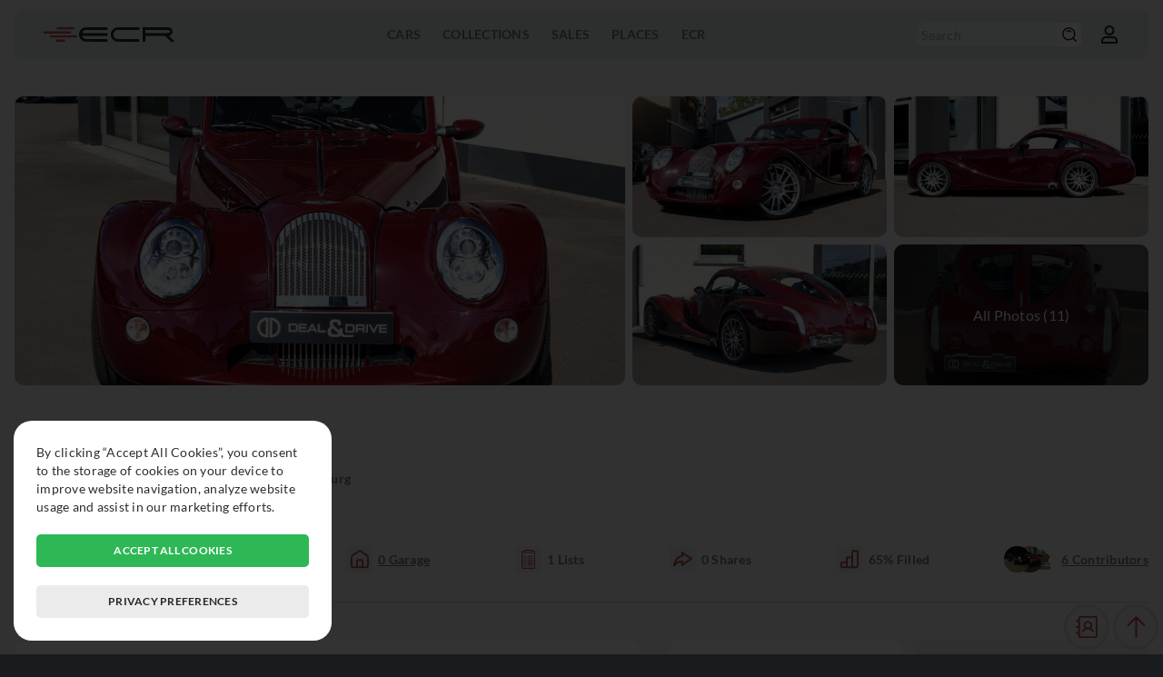

--- FILE ---
content_type: text/html; charset=UTF-8
request_url: https://exclusivecarregistry.com/details/morgan/aeromax/3827
body_size: 5084
content:
<!DOCTYPE html>
<html lang="en">
	<head>
		<meta charset="UTF-8">
		<meta name="viewport" content="width=device-width, initial-scale=1">
		<meta http-equiv="content-language" content="en-US" />
		<meta name="copyright" content="© 2026 Exclusive Car Registry" />
		<meta name="robots" content="index,follow">
		<meta http-equiv="imagetoolbar" content="no" />
		<meta name="rating" content="general" />
				<script async src="https://www.googletagmanager.com/gtag/js?id=G-HY7SRVBN33"></script>
		<script>
						window['ga-disable-G-HY7SRVBN33'] = true;
						window.dataLayer = window.dataLayer || [];
			function gtag(){dataLayer.push(arguments);}
			gtag('js', new Date());
			gtag('config', 'G-HY7SRVBN33', {'anonymize_ip': true});
					</script>
				<title>ECR - Morgan AeroMax details</title>
		<meta name="description" content="Red exterior located in Luxembourg">
		<meta name="keywords" content="car, car details, car specs, car info, morgan, morgan aeromax">
		<meta property="og:locale" content="en_US">
		<meta property="og:type" content="website">
		<meta property="og:title" content="ECR - Morgan AeroMax details">
		<meta property="og:description" content="Red exterior located in Luxembourg">		
		<meta property="og:url" content="https://exclusivecarregistry.com/details/morgan/aeromax/3827">
		<meta property="og:site_name" content="ECR - Morgan AeroMax details">
		<meta property="og:image" content="https://exclusivecarregistry.com/images/cars/preview/thumb_3827.jpg">
		<meta property="og:image:width" content="450">
		<meta property="og:image:height" content="235">
		<meta name="twitter:card" content="summary_large_image">
		<meta name="twitter:description" content="Red exterior located in Luxembourg">
		<meta name="twitter:title" content="ECR - Morgan AeroMax details">
		<meta name="twitter:image" content="https://exclusivecarregistry.com/images/cars/preview/thumb_3827.jpg">
		<link rel="icon" href="/images/common/favicon.png" sizes="32x32">
		<link rel="icon" href="/images/common/favicon.png" sizes="192x192">
		<link rel="apple-touch-icon" href="/images/common/favicon.png">
				<meta name="msapplication-TileImage" content="/images/common/favicon.png">	
		<meta name="theme-color" content="#b84f4f">
		<meta name="format-detection" content="telephone=no">
		<meta name="format-detection" content="date=no">
		<meta name="format-detection" content="address=no">
		<meta name="format-detection" content="email=no">
		<link rel="stylesheet" href="/css/select2.min.css" type="text/css" media="all" />

				<link rel="stylesheet" href="/css/style.css" type="text/css" media="all">
		<link rel="stylesheet" href="/css/style_mobile.css" type="text/css" media="all">
		<link rel="stylesheet" href="/css/style_overlay.css" type="text/css" media="all">
		<link rel="stylesheet" href="/css/style_darkmode.css" type="text/css" media="all">
		
		<link rel="manifest" href="https://exclusivecarregistry.com/manifest.json">
		<script type="text/javascript" src="/js/jquery-3.6.0.min.js"></script>
		<script type="text/javascript" src="/js/jquery-ui.min.js"></script>
		<script type="text/javascript" src="/js/jquery.ui.touch-punch.js"></script>
		<script type="text/javascript" src="/js/select2.min.js"></script>
        <script type="text/javascript" src="/js/jquery.touchSwipe.min.js"></script>
		<script type="text/javascript" src="/js/mention.min.js"></script>
		<script type="text/javascript" src="/js/general.js"></script>
		
				
				<script defer type="text/javascript" src="/js/details.js"></script>
				
		
		
		
    </head>
	<body >
				<header>

			<div class="menumob"><hr /><hr /><hr /></div>

						<a href="/" class="logo">
				<img class="image_switch" src="/images/common/logo-ecr-default.svg" alt="Logo Exclusive Car Registry" />
			</a>
						
			<nav>
				<ul>
										
					<li>
						<p>Cars</p>
						<div class="overlay_submenu">
							<ul>
								<li><a href="/list">Cars</a></li>
							</ul>
							<ul>
								<li><a href="/make">Makes</a></li>
							</ul>
						</div>
					</li>

					<li>
						<p><a href="/collection">Collections</a></p>
					</li>

					<li>
						<p>Sales</p>
						<div class="overlay_submenu">
							<ul>
								<li><a href="/dealer">Dealers</a></li>
							</ul>
							<ul>
								<li><a href="/auction-house">Auction Houses</a></li>
							</ul>
						</div>
					</li>

					<li>
						<p>Places</p>
						<div class="overlay_submenu">
							<ul>
								<li><a href="/event">Events</a></li>
							</ul>
							<ul>
								<li><a href="/museum">Museums</a></li>
							</ul>
							<ul>
								<li><a href="/circuit">Circuits</a></li>
							</ul>
						</div>
					</li>

					<li>
						<p>ECR</p>
						<div class="overlay_submenu">
							<ul>
								<li><a href="/info">About</a></li>
							</ul>
							<ul>
								<li><a href="/plans">Plans</a></li>
							</ul>
							<ul>
								<li><a href="/terms">Terms of Use</a></li>
							</ul>
							<ul>
								<li><a href="/faq">FAQ</a></li>
							</ul>
							<ul>
								<li><span class="opencontact">Contact Us</span></li>
							</ul>
						</div>
					</li>
				</ul>
			</nav>
			<div class="options">
				<div class="fast_search_link">
					<a href="/list"><img class="ico_switch" src="/images/common/ico-header-search.svg" alt="Search icon" /></a>
				</div>
				<form action="/list" method="get" class="fast_search">
					<input type="hidden" name="fastsearch" value="1" />
					<input type="text" name="model" placeholder="Search" value="" />
					<button type="submit"><img class="ico_switch" src="/images/common/ico-header-search.svg" alt="Search icon" /></button>
				</form>
				
												<div class="account_photo">
										<span href="/login" rel="nofollow" class="open_login_form">
						<img src="/images/common/ico-header-account.svg" alt="Profile"  class="ico_switch" />
					</span>
									</div>
			</div>
		</header>
	<main class="principal" id="details">
	<div class="banner_gallery wrapperfull">
					<div class="thumb" data-id="1100396">
						<img src="/images/gallery/car/full/1100396" alt="Gallery" />
					</div>
					<div class="thumb" data-id="1100397">
						<img src="/images/gallery/car/thumb/1100397" alt="Gallery" />
					</div>
					<div class="thumb" data-id="1100398" data-total="All Photos (11)">
						<img src="/images/gallery/car/thumb/1100398" alt="Gallery" />
					</div>
					<div class="thumb" data-id="1100399">
						<img src="/images/gallery/car/thumb/1100399" alt="Gallery" />
					</div>
					<div class="thumb" data-id="1100400" data-total="All Photos (11)">
						<img src="/images/gallery/car/thumb/1100400" alt="Gallery" />
					</div></div>	<div class="page_title wrapperfull">
		<h1>
			<a href="/make/morgan">Morgan</a>
			<a href="/model/morgan/aeromax">AeroMax</a> 
					</h1>
		
						<div class="location">
							<img src="/images/flags/lu.png" alt="Country Flag" />
							<p>Luxembourg, Canton of Luxembourg, Luxembourg</p>
						</div>			</div>
		<div class="basic_social wrapperfull">
		<div class="icons_info like">
			<div ><img class="ico_red" src="/images/common/ico-general-like.svg" alt="Like icon" /></div>
			<p>1<span> Likes</span></p>
		</div>
		<div class="icons_info seen">
			<div ><img class="ico_red" src="/images/common/ico-general-seen.svg" alt="Spotted icon" /></div>
			<p>1 <span> Spotted</span></p>
		</div>
		<div class="icons_info garage">
			<div ><img class="ico_red" src="/images/common/ico-general-garage.svg" alt="Garage icon" /></div>
			<p>0<span> Garage</span></p>
		</div>
		<div class="icons_info watch_list">
			<div ><img class="ico_red" src="/images/common/ico-field-specs.svg" alt="Watchlist icon" /></div>
			<p>1<span> Lists</span></p>
		</div>
		<div class="icons_info share " data-car="3827">
			<div><img class="ico_red open_share" src="/images/common/ico-general-share.svg" alt="Share icon" /></div>
			<p>0<span> Shares</span></p>
		</div>
		<div class="icons_info percent">
			<div><img class="ico_red" src="/images/common/ico-general-percent.svg" alt="Percentage icon" /></div>
			<p>65%<span> Filled</span></p>
		</div>
		
		<div class="users_totals_thumb">
		<img class="photo" src="/images/profile/uid_11.jpg" alt="Uploader" /><img class="photo" src="/images/profile/uid_20668.jpg" alt="Edits" /><img class="photo" src="/images/profile/uid_588.jpg" alt="Edits" />
			<p>6<span> Contributors</span></p>		
		</div>
				<hr class="division_line" />
	</div>


	<div class="page_content_2_column_left">
		
		
		<div class="timeline_block basic_tab_switch">
			<h2 class="blocktitle">Car Timeline</h2>
			<div class="selection">
				<p class="btn open" data-info="location">Location</p>
				<p class="btn" data-info="collection">Collection</p>
				<p class="btn" data-info="event">Events</p>
				<p class="btn" data-info="racing">Racing</p>
				<p class="btn" data-info="museum">Museum</p>
				<p class="btn" data-info="sales">Sales</p>
							</div>
			<div class="content_block">

				<div class="item open" data-box="location">
										<p class="info"><span class="level_block_tag lbt_free"><strong><img class="img" src="/images/common/ico-header-account.svg" /></strong>Log in</span></p>
									</div>

				<div class="item" data-box="collection">
										<p class="info"><span class="level_block_tag lbt_free"><strong><img class="img" src="/images/common/ico-header-account.svg" /></strong>Log in</span></p>
									</div>

				<div class="item" data-box="event">
										<p class="info"><span class="level_block_tag lbt_free"><strong><img class="img" src="/images/common/ico-header-account.svg" /></strong>Log in</span></p>
									</div>

				<div class="item" data-box="racing">
										<p class="info"><span class="level_block_tag lbt_free"><strong><img class="img" src="/images/common/ico-header-account.svg" /></strong>Log in</span></p>
									</div>

				<div class="item" data-box="museum">
										<p class="info"><span class="level_block_tag lbt_free"><strong><img class="img" src="/images/common/ico-header-account.svg" /></strong>Log in</span></p>
									</div>

				<div class="item" data-box="sales">
										<p class="info"><span class="level_block_tag lbt_free"><strong><img class="img" src="/images/common/ico-header-account.svg" /></strong>Log in</span></p>
									</div>

								
			</div>
		</div>


		
		
		

		
			<aside class="adsmkthor superad">
				<a href="https://exclusivecarregistry.com/contact?open_ads_request=1" class="adsimg" data-id="2" data-client="2" data-format="1" target="_blank">
					<img 
						alt="2"
						src="/images/ads/banner_2.jpg"
						srcset="/images/ads/banner_2_mob.jpg 480w, /images/ads/banner_2.jpg 728w"
						sizes="
						(min-resolution: 6dppx) 15vw,
						(min-resolution: 5.5dppx) 16.5vw,
						(min-resolution: 5dppx) 18vw,
						(min-resolution: 4.5dppx) 20.25vw,
						(min-resolution: 4dppx) 22.5vw,
						(min-resolution: 3.5dppx) 26.25vw,
						(min-resolution: 3dppx) 30vw,
						(min-resolution: 2.5dppx) 37.5vw,
						(min-resolution: 2dppx) 45vw,
						(min-resolution: 1.5dppx) 67.5vw,
						(min-resolution: 1dppx) 90vw,
						90vw"
					/>
				</a>
				<script>gtag("event", "ecr_ads_viewed", {"ads_id": "2","ads_client": "2","ads_link": "https://exclusivecarregistry.com/contact?open_ads_request=1","ads_format": "1"});</script>
			</aside>
				

		
		
		

		

				<div class="summary_block_image_link wrapperfull">
			<img class="image" src="/images/cars/preview/thumb_3827.jpg" alt="Picture">
			<div class="text">
				<h2 class="title">Morgan AeroMax</h2>
								<a class="link" href="/model/morgan/aeromax">Read More ↗</a>
			</div>
		</div>


	</div>


	<div class="page_content_2_column_right">
		

		<div class="general_tab_block basic_tab_switch">
			<div class="button_block">
				<p class="btn open" data-info="details"><img class="ico_red" src="/images/common/ico-general-details.svg" alt="Details icon">Details</p>
				<p class="btn" data-info="specifics"><img class="ico_red" src="/images/common/ico-general-specifics.svg" alt="Specifics icon">Specifics</p>
			</div>
			<div class="content_block">
				<div class="item open" data-box="details">
					<div class="list_with_icons">
						<div class="image">
							<img class="ico_switch" src="/images/common/ico-field-year.svg" alt="Model year icon" />
						</div>
						<div class="text">
							<p class="title">Model Year</p>
														<p class="info"><span class="level_block_tag lbt_free"><strong><img class="img" src="/images/common/ico-header-account.svg" /></strong>Log in</span></p>
													</div>
					</div>
					<div class="list_with_icons">
						<div class="image">
							<img class="ico_switch" src="/images/common/ico-field-color.svg" alt="Color icon" />
						</div>
						<div class="text">
							<p class="title">Color</p>
														<p class="info"><span class="level_block_tag lbt_free"><strong><img class="img" src="/images/common/ico-header-account.svg" /></strong>Log in</span></p>
													</div>
					</div>
					<div class="list_with_icons">
						<div class="image">
							<img class="ico_switch" src="/images/common/ico-field-interior.svg" alt="Interior icon" />
						</div>
						<div class="text">
							<p class="title">Interior</p>
														<p class="info"><span class="level_block_tag lbt_free"><strong><img class="img" src="/images/common/ico-header-account.svg" /></strong>Log in</span></p>
													</div>
					</div>
					<div class="list_with_icons">
						<div class="image">
							<img class="ico_switch" src="/images/common/ico-field-spectype.svg" alt="Spec icon" />
						</div>
						<div class="text">
							<p class="title">Original Market Specification</p>
														<p class="info"><span class="level_block_tag lbt_free"><strong><img class="img" src="/images/common/ico-header-account.svg" /></strong>Log in</span></p>
													</div>
					</div>
					<div class="list_with_icons">
						<div class="image">
							<img class="ico_switch" src="/images/common/ico-field-transmission.svg" alt="Transmission icon" />
						</div>
						<div class="text">
							<p class="title">Transmission</p>
														<p class="info"><span class="level_block_tag lbt_free"><strong><img class="img" src="/images/common/ico-header-account.svg" /></strong>Log in</span></p>
													</div>
					</div>
					<div class="list_with_icons">
						<div class="image">
							<img class="ico_switch" src="/images/common/ico-field-drive.svg" alt="Drive icon" />
						</div>
						<div class="text">
							<p class="title">Drive</p>
														<p class="info"><span class="level_block_tag lbt_free"><strong><img class="img" src="/images/common/ico-header-account.svg" /></strong>Log in</span></p>
													</div>
					</div>
				</div>
				<div class="item" data-box="specifics">
					<div class="specifics">
						<div class="list_with_icons">
							<div class="image">
								<img class="ico_switch" src="/images/common/ico-field-prodnum.svg" alt="Plaque Number icon" />
							</div>
							<div class="text">
								<p class="title">Plaque Number</p>
								<p class="info"><span class="level_block_tag lbt_free"><strong><img class="img" src="/images/common/ico-header-account.svg" /></strong>Log in</span></p>							</div>
						</div>
						
						<div class="list_with_icons">
							<div class="image">
								<img class="ico_switch" src="/images/common/ico-field-vin.svg" alt="VIN icon" />
							</div>
							<div class="text">
								<p class="title">VIN</p>
								<p class="info"><span class="level_block_tag lbt_free"><strong><img class="img" src="/images/common/ico-header-account.svg" /></strong>Log in</span></p>							</div>
						</div>
						<div class="list_with_icons">
							<div class="image">
								<img class="ico_switch" src="/images/common/ico-field-chassis.svg" alt="Chassis icon" />
							</div>
							<div class="text">
								<p class="title">Chassis</h3>
								<p class="info"><span class="level_block_tag lbt_free"><strong><img class="img" src="/images/common/ico-header-account.svg" /></strong>Log in</span></p>							</div>
						</div>
						<div class="list_with_icons">
							<div class="image">
								<img class="ico_switch" src="/images/common/ico-general-engine.svg" alt="Engine icon" />
							</div>
							<div class="text">
								<p class="title">Engine Number</h3>
																<p class="info"><span class="level_block_tag lbt_free"><strong><img class="img" src="/images/common/ico-header-account.svg" /></strong>Log in</span></p>
															</div>
						</div>
						<div class="list_with_icons">
							<div class="image">
								<img class="ico_switch" src="/images/common/ico-field-kmmiles.svg" alt="km/miles icon" />
							</div>
							<div class="text">
								<p class="title">Last known km/miles</p>
																<p class="info"><span class="level_block_tag lbt_free"><strong><img class="img" src="/images/common/ico-header-account.svg" /></strong>Log in</span></p>
															</div>
						</div>
						<div class="list_with_icons">
							<div class="image">
								<img class="ico_switch" src="/images/common/ico-field-msrp.svg" alt="MSRP icon" />
							</div>
							<div class="text">
								<p class="title">MSRP</p>
																<p class="info"><span class="level_block_tag lbt_free"><strong><img class="img" src="/images/common/ico-header-account.svg" /></strong>Log in</span></p>
															</div>
						</div>
						<div class="list_with_icons">
							<div class="image">
								<img class="ico_switch" src="/images/common/ico-field-status.svg" alt="Status icon" />
							</div>
							<div class="text">
								<p class="title">Status</p>
																<p class="info"><span class="level_block_tag lbt_free"><strong><img class="img" src="/images/common/ico-header-account.svg" /></strong>Log in</span></p>
															</div>
						</div>
												<div class="list_with_icons">
							<div class="image">
								<img class="ico_switch" src="/images/common/ico-field-datasource.svg" alt="Datasource icon" />
							</div>
							<div class="text">
								<p class="title">Datasource</p>
																<p class="info"><span class="level_block_tag lbt_free"><strong><img class="img" src="/images/common/ico-header-account.svg" /></strong>Log in</span></p>
															</div>
						</div>
						<div class="list_with_icons">
							<div class="image">
								<img class="ico_switch" src="/images/common/ico-field-salelink.svg" alt="Sale Link icon" />
							</div>
							<div class="text">
								<P class="title">Sale Link</P>
																<p class="info"><span class="level_block_tag lbt_free"><strong><img class="img" src="/images/common/ico-header-account.svg" /></strong>Log in</span></p>
															</div>
						</div>
					</div>
				</div>
			</div>
		</div>


		
			<aside class="adsmkthor superad">
				<a href="https://exclusivecarregistry.com/contact?open_ads_request=1" class="adsimg" data-id="2" data-client="2" data-format="1" target="_blank">
					<img 
						alt="2"
						src="/images/ads/banner_2.jpg"
						srcset="/images/ads/banner_2_mob.jpg 480w, /images/ads/banner_2.jpg 728w"
						sizes="
						(min-resolution: 6dppx) 15vw,
						(min-resolution: 5.5dppx) 16.5vw,
						(min-resolution: 5dppx) 18vw,
						(min-resolution: 4.5dppx) 20.25vw,
						(min-resolution: 4dppx) 22.5vw,
						(min-resolution: 3.5dppx) 26.25vw,
						(min-resolution: 3dppx) 30vw,
						(min-resolution: 2.5dppx) 37.5vw,
						(min-resolution: 2dppx) 45vw,
						(min-resolution: 1.5dppx) 67.5vw,
						(min-resolution: 1dppx) 90vw,
						90vw"
					/>
				</a>
				<script>gtag("event", "ecr_ads_viewed", {"ads_id": "2","ads_client": "2","ads_link": "https://exclusivecarregistry.com/contact?open_ads_request=1","ads_format": "1"});</script>
			</aside>
		

		
		
		
		
		
		
		<div class="wrapperfull plate_list box_hidden_list">
			<h2 class="blocktitle">Plates</h2>
						<p class="info"><span class="level_block_tag lbt_free"><strong><img class="img" src="/images/common/ico-header-account.svg" /></strong>Log in</span></p>
					</div>

		
			
	</div>

	
		<div class="car_list similar_list wrapperfull">
		<h2 class="blocktitle">Similar Cars</h2>
		
						<div class="car_item">
							<a class="content" href="/details/morgan/aeromax/3816">
								<img class="image" src="/images/cars/preview/thumb_3816.jpg" alt="Thumbnail" />
								
								
								
								<div class="texto">
									
									<p class="title"><img class="flag" src="/images/flags/fr.png" alt="Country Flag" />Morgan AeroMax</p>
									<div class="stats">
										<div class="icons_info">
											<div><img class="ico_red" src="/images/common/ico-general-like.svg" alt="Like icon" /></div>
											<p>3</p>
										</div>
										<div class="icons_info">
											<div><img class="ico_red" src="/images/common/ico-general-seen.svg" alt="Seen icon" /></div>
											<p>10</p>
										</div>
										<div class="icons_info">
											<div><img class="ico_red" src="/images/common/ico-general-garage.svg" alt="Garage icon" /></div>
											<p>0</p>
										</div>
										<div class="icons_info">
											<div><img class="ico_red" src="/images/common/ico-general-percent.svg" alt="Percentage icon" /></div>
											<p>84%</p>
										</div>
									</div>
								</div>
							</a>
						</div>
						<div class="car_item">
							<a class="content" href="/details/morgan/aeromax/20892">
								<img class="image" src="/images/cars/preview/thumb_20892.jpg" alt="Thumbnail" />
								
								
								
								<div class="texto">
									
									<p class="title"><img class="flag" src="/images/flags/ru.png" alt="Country Flag" />Morgan AeroMax</p>
									<div class="stats">
										<div class="icons_info">
											<div><img class="ico_red" src="/images/common/ico-general-like.svg" alt="Like icon" /></div>
											<p>2</p>
										</div>
										<div class="icons_info">
											<div><img class="ico_red" src="/images/common/ico-general-seen.svg" alt="Seen icon" /></div>
											<p>2</p>
										</div>
										<div class="icons_info">
											<div><img class="ico_red" src="/images/common/ico-general-garage.svg" alt="Garage icon" /></div>
											<p>0</p>
										</div>
										<div class="icons_info">
											<div><img class="ico_red" src="/images/common/ico-general-percent.svg" alt="Percentage icon" /></div>
											<p>49%</p>
										</div>
									</div>
								</div>
							</a>
						</div>
						<div class="car_item">
							<a class="content" href="/details/morgan/aeromax/52245">
								<img class="image" src="/images/cars/preview/thumb_52245.jpg" alt="Thumbnail" />
								
								
								
								<div class="texto">
									
									<p class="title"><img class="flag" src="/images/flags/ru.png" alt="Country Flag" />Morgan AeroMax</p>
									<div class="stats">
										<div class="icons_info">
											<div><img class="ico_red" src="/images/common/ico-general-like.svg" alt="Like icon" /></div>
											<p>3</p>
										</div>
										<div class="icons_info">
											<div><img class="ico_red" src="/images/common/ico-general-seen.svg" alt="Seen icon" /></div>
											<p>5</p>
										</div>
										<div class="icons_info">
											<div><img class="ico_red" src="/images/common/ico-general-garage.svg" alt="Garage icon" /></div>
											<p>0</p>
										</div>
										<div class="icons_info">
											<div><img class="ico_red" src="/images/common/ico-general-percent.svg" alt="Percentage icon" /></div>
											<p>59%</p>
										</div>
									</div>
								</div>
							</a>
						</div>
						<div class="car_item">
							<a class="content" href="/details/morgan/aeromax/16271">
								<img class="image" src="/images/cars/preview/thumb_16271.jpg" alt="Thumbnail" />
								
								
								
								<div class="texto">
									
									<p class="title"><img class="flag" src="/images/flags/gb.png" alt="Country Flag" />Morgan AeroMax</p>
									<div class="stats">
										<div class="icons_info">
											<div><img class="ico_red" src="/images/common/ico-general-like.svg" alt="Like icon" /></div>
											<p>0</p>
										</div>
										<div class="icons_info">
											<div><img class="ico_red" src="/images/common/ico-general-seen.svg" alt="Seen icon" /></div>
											<p>0</p>
										</div>
										<div class="icons_info">
											<div><img class="ico_red" src="/images/common/ico-general-garage.svg" alt="Garage icon" /></div>
											<p>0</p>
										</div>
										<div class="icons_info">
											<div><img class="ico_red" src="/images/common/ico-general-percent.svg" alt="Percentage icon" /></div>
											<p>61%</p>
										</div>
									</div>
								</div>
							</a>
						</div>	</div>
	</main>
				<footer>
			<div class="logo">
				<img src="/images/common/logo-ecr-w-text.png" alt="Logo Exclusive Car Registry" />
			</div>
			<div class="menu">
				<div class="column">
					<p>Resources</p>
					<a href="/info">About</a>
					<a href="/list">Cars</a>
					<a href="/collection">Collection</a>
				</div>
				<div class="column">
					<p>Social</p>
					<a href="https://www.instagram.com/exclusivecarregistry" target="_blank">Instagram</a>
					<a href="https://www.facebook.com/exclusivecarregistry" target="_blank">Facebook</a>
				</div>
				<div class="column">
					<p>Legal</p>
					<a href="/terms">Terms of service</a>
				</div>
			</div>
			<p class="footer_copyright">© 2026 Exclusive Car Registry. All rights reserved.</p>
		</footer>
		
		<div class="shortcut_float">
									<div class="generalbtn opencontact" data-mkt="0" ><img class="ico_red" src="/images/common/ico-general-contact.svg" alt="Contact"></div>
									
							<div class="generalbtn backtop"><img class="ico_red" src="/images/common/ico-general-toppage.svg" alt="Top"></div>
					</div>

				<div id="gdpr_box">
			<div class="box">
				<p>By clicking “Accept All Cookies”, you consent to the storage of cookies on your device to improve website navigation, analyze website usage and assist in our marketing efforts.</p>
				<span class="accept_cookies">Accept all cookies</span>
				<span class="more_cookies_info">Privacy preferences</span>
			</div>
		</div>
		<div id="gdpr_info_box">
			<div class="box">
				<div class="title">
					<h2>Privacy preferences</h2>
					<span class="close">✖</span>
				</div>
				<div class="menu">
					<h3 data-block="cookie_privacy" class="open">Privacy</h3>
					<h3 data-block="cookies_performance">Performance</h3>
					<h3 data-block="cookies_ads">Ads</h3>
					<h3 data-block="cookies_functionality">Functionality</h3>
					<h3 data-block="cookie_required">Required</h3>
				</div>
				<div class="blocks">
					<div id="cookie_privacy" class="open">
						<h3>Privacy</h3>
						<p>When you visit a website, it may store or collect information on your browser, primarily in the form of cookies. This information can be about you, your preferences or your device and is used primarily to make the website work as you expect. The information usually doesn't directly identify you, but it can provide a more personalized web experience. As we respect your right to privacy, you can choose not to allow certain types of cookies. Click on the different category titles to learn more and change our default settings. However, blocking some types of cookies may affect your experience on the website and the services we may offer.</p>
					</div>
					<div id="cookies_performance">
						<h3>Performance</h3>
						<span class="custom_check" id="cb_performance" data-input="1"></span>
						<p>These cookies allow us to count visits and traffic sources so that we can measure and improve the performance of our website. They help us know which pages are the most and least popular and see how visitors move around the website. All information collected by these cookies is aggregated and therefore anonymous. If you do not allow these cookies, we will not know when you have visited our website.</p>
					</div>
					<div id="cookies_ads">
						<h3>Ads</h3>
						<span class="custom_check" id="cb_ads" data-input="1"></span>
						<p>These cookies may be set through our website by our advertising partners. They can be used by these companies to build a profile about your interests and show you relevant ads on other websites. They do not directly store personal information, but are based on the unique identification of your browser and internet device. If you do not allow these cookies, you will have less targeted advertising.</p>
					</div>
					<div id="cookies_functionality">
						<h3>Functionality</h3>
						<span class="custom_check" id="cb_functionality" data-input="1"></span>
						<p>These cookies allow the website to provide enhanced functionality and personalization. They can be established by us or by external providers whose services we have added to our pages. If you do not allow these cookies, some of these features, or even all of them, may not work correctly.</p>
					</div>
					<div id="cookie_required">
						<h3>Required</h3>
						<span class="custom_check required" data-input="1"></span>
						<p>These cookies are necessary for the website to function and cannot be turned off on our systems. They are usually only set up in response to actions you take that correspond to a request for services, such as setting your privacy preferences, logging in or filling out forms. You can set your browser to block or alert you to these cookies, but some parts of the website will not work. These cookies do not store any personally identifiable information.</p>
					</div>
				</div>
				<div class="buttons">
					<span class="save_custom">Confirm my choices</span>
					<span class="accept_cookies">Accept all cookies</span>
				</div>
			</div>
		</div>
			</body>
</html>